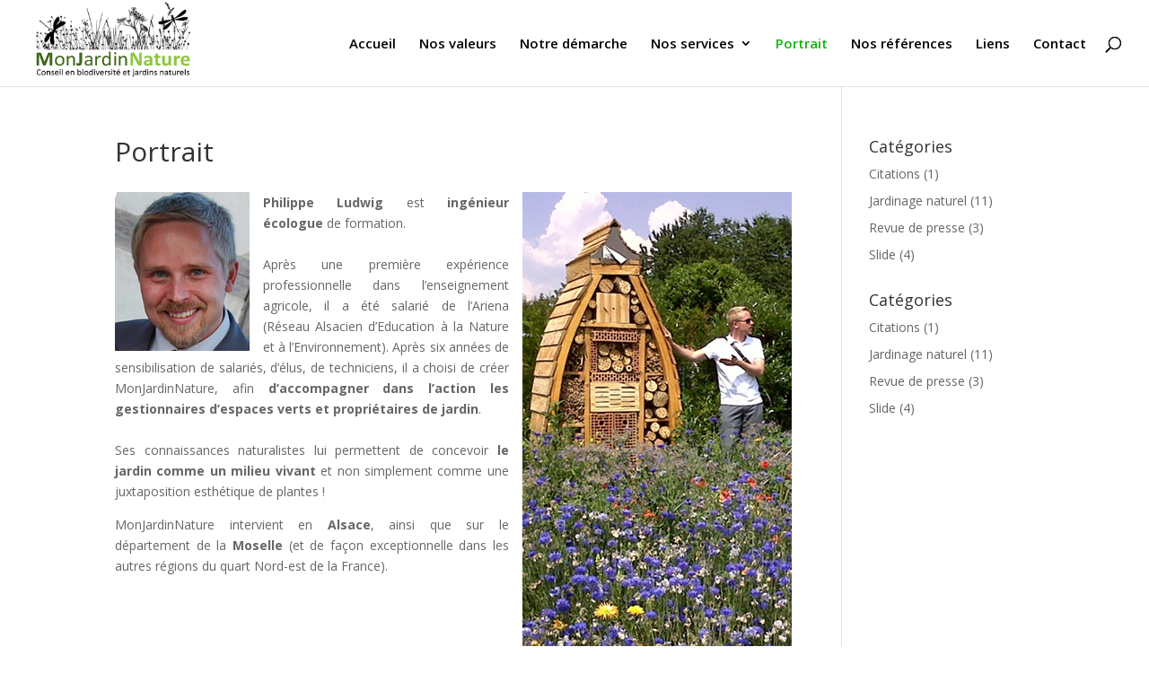

--- FILE ---
content_type: text/html; charset=UTF-8
request_url: http://www.monjardinnature.com/portrait/
body_size: 5586
content:
<!DOCTYPE html>
<html lang="fr-FR">
<head>
	<meta charset="UTF-8" />
<meta http-equiv="X-UA-Compatible" content="IE=edge">
	<link rel="pingback" href="http://www.monjardinnature.com/xmlrpc.php" />

	<script type="text/javascript">
		document.documentElement.className = 'js';
	</script>

	<script>var et_site_url='http://www.monjardinnature.com';var et_post_id='117';function et_core_page_resource_fallback(a,b){"undefined"===typeof b&&(b=a.sheet.cssRules&&0===a.sheet.cssRules.length);b&&(a.onerror=null,a.onload=null,a.href?a.href=et_site_url+"/?et_core_page_resource="+a.id+et_post_id:a.src&&(a.src=et_site_url+"/?et_core_page_resource="+a.id+et_post_id))}
</script><title>Portrait | Mon Jardin Nature</title>
<link rel='dns-prefetch' href='//fonts.googleapis.com' />
<link rel='dns-prefetch' href='//s.w.org' />
<link rel="alternate" type="application/rss+xml" title="Mon Jardin Nature &raquo; Flux" href="http://www.monjardinnature.com/feed/" />
<link rel="alternate" type="application/rss+xml" title="Mon Jardin Nature &raquo; Flux des commentaires" href="http://www.monjardinnature.com/comments/feed/" />
<link rel="alternate" type="application/rss+xml" title="Mon Jardin Nature &raquo; Portrait Flux des commentaires" href="http://www.monjardinnature.com/portrait/feed/" />
		<script type="text/javascript">
			window._wpemojiSettings = {"baseUrl":"https:\/\/s.w.org\/images\/core\/emoji\/13.0.1\/72x72\/","ext":".png","svgUrl":"https:\/\/s.w.org\/images\/core\/emoji\/13.0.1\/svg\/","svgExt":".svg","source":{"concatemoji":"http:\/\/www.monjardinnature.com\/wp-includes\/js\/wp-emoji-release.min.js?ver=5.6.16"}};
			!function(e,a,t){var n,r,o,i=a.createElement("canvas"),p=i.getContext&&i.getContext("2d");function s(e,t){var a=String.fromCharCode;p.clearRect(0,0,i.width,i.height),p.fillText(a.apply(this,e),0,0);e=i.toDataURL();return p.clearRect(0,0,i.width,i.height),p.fillText(a.apply(this,t),0,0),e===i.toDataURL()}function c(e){var t=a.createElement("script");t.src=e,t.defer=t.type="text/javascript",a.getElementsByTagName("head")[0].appendChild(t)}for(o=Array("flag","emoji"),t.supports={everything:!0,everythingExceptFlag:!0},r=0;r<o.length;r++)t.supports[o[r]]=function(e){if(!p||!p.fillText)return!1;switch(p.textBaseline="top",p.font="600 32px Arial",e){case"flag":return s([127987,65039,8205,9895,65039],[127987,65039,8203,9895,65039])?!1:!s([55356,56826,55356,56819],[55356,56826,8203,55356,56819])&&!s([55356,57332,56128,56423,56128,56418,56128,56421,56128,56430,56128,56423,56128,56447],[55356,57332,8203,56128,56423,8203,56128,56418,8203,56128,56421,8203,56128,56430,8203,56128,56423,8203,56128,56447]);case"emoji":return!s([55357,56424,8205,55356,57212],[55357,56424,8203,55356,57212])}return!1}(o[r]),t.supports.everything=t.supports.everything&&t.supports[o[r]],"flag"!==o[r]&&(t.supports.everythingExceptFlag=t.supports.everythingExceptFlag&&t.supports[o[r]]);t.supports.everythingExceptFlag=t.supports.everythingExceptFlag&&!t.supports.flag,t.DOMReady=!1,t.readyCallback=function(){t.DOMReady=!0},t.supports.everything||(n=function(){t.readyCallback()},a.addEventListener?(a.addEventListener("DOMContentLoaded",n,!1),e.addEventListener("load",n,!1)):(e.attachEvent("onload",n),a.attachEvent("onreadystatechange",function(){"complete"===a.readyState&&t.readyCallback()})),(n=t.source||{}).concatemoji?c(n.concatemoji):n.wpemoji&&n.twemoji&&(c(n.twemoji),c(n.wpemoji)))}(window,document,window._wpemojiSettings);
		</script>
		<meta content="Divi v.4.8.2" name="generator"/><style type="text/css">
img.wp-smiley,
img.emoji {
	display: inline !important;
	border: none !important;
	box-shadow: none !important;
	height: 1em !important;
	width: 1em !important;
	margin: 0 .07em !important;
	vertical-align: -0.1em !important;
	background: none !important;
	padding: 0 !important;
}
</style>
	<link rel='stylesheet' id='wp-block-library-css'  href='http://www.monjardinnature.com/wp-includes/css/dist/block-library/style.min.css?ver=5.6.16' type='text/css' media='all' />
<link rel='stylesheet' id='divi-fonts-css'  href='http://fonts.googleapis.com/css?family=Open+Sans:300italic,400italic,600italic,700italic,800italic,400,300,600,700,800&#038;subset=latin,latin-ext&#038;display=swap' type='text/css' media='all' />
<link rel='stylesheet' id='divi-style-css'  href='http://www.monjardinnature.com/wp-content/themes/Divi/style.css?ver=4.8.2' type='text/css' media='all' />
<link rel='stylesheet' id='dashicons-css'  href='http://www.monjardinnature.com/wp-includes/css/dashicons.min.css?ver=5.6.16' type='text/css' media='all' />
<link rel='stylesheet' id='column-styles-css'  href='http://www.monjardinnature.com/wp-content/plugins/ultimate-tinymce/css/column-style.css?ver=5.6.16' type='text/css' media='all' />
<script type='text/javascript' src='http://www.monjardinnature.com/wp-includes/js/jquery/jquery.min.js?ver=3.5.1' id='jquery-core-js'></script>
<script type='text/javascript' src='http://www.monjardinnature.com/wp-includes/js/jquery/jquery-migrate.min.js?ver=3.3.2' id='jquery-migrate-js'></script>
<link rel="https://api.w.org/" href="http://www.monjardinnature.com/wp-json/" /><link rel="alternate" type="application/json" href="http://www.monjardinnature.com/wp-json/wp/v2/pages/117" /><link rel="EditURI" type="application/rsd+xml" title="RSD" href="http://www.monjardinnature.com/xmlrpc.php?rsd" />
<link rel="wlwmanifest" type="application/wlwmanifest+xml" href="http://www.monjardinnature.com/wp-includes/wlwmanifest.xml" /> 
<meta name="generator" content="WordPress 5.6.16" />
<link rel='shortlink' href='http://www.monjardinnature.com/?p=117' />
<link rel="alternate" type="application/json+oembed" href="http://www.monjardinnature.com/wp-json/oembed/1.0/embed?url=http%3A%2F%2Fwww.monjardinnature.com%2Fportrait%2F" />
<link rel="alternate" type="text/xml+oembed" href="http://www.monjardinnature.com/wp-json/oembed/1.0/embed?url=http%3A%2F%2Fwww.monjardinnature.com%2Fportrait%2F&#038;format=xml" />
<meta name="viewport" content="width=device-width, initial-scale=1.0, maximum-scale=1.0, user-scalable=0" /><link rel="preload" href="http://www.monjardinnature.com/wp-content/themes/Divi/core/admin/fonts/modules.ttf" as="font" crossorigin="anonymous"><link rel="shortcut icon" href="" /><style type="text/css" media="all">
/* <![CDATA[ */
@import url("http://www.monjardinnature.com/wp-content/plugins/wp-table-reloaded/css/plugin.css?ver=1.9.4");
@import url("http://www.monjardinnature.com/wp-content/plugins/wp-table-reloaded/css/datatables.css?ver=1.9.4");
/* ]]> */
</style><link rel="stylesheet" id="et-divi-customizer-global-cached-inline-styles" href="http://www.monjardinnature.com/wp-content/et-cache/global/et-divi-customizer-global-17684744428511.min.css" onerror="et_core_page_resource_fallback(this, true)" onload="et_core_page_resource_fallback(this)" /></head>
<body class="page-template page-template-page-full page-template-page-full-php page page-id-117 et_pb_button_helper_class et_fullwidth_nav et_fixed_nav et_show_nav et_primary_nav_dropdown_animation_fade et_secondary_nav_dropdown_animation_fade et_header_style_left et_pb_footer_columns4 et_cover_background et_pb_gutter osx et_pb_gutters3 et_right_sidebar et_divi_theme et-db et_minified_js et_minified_css">
	<div id="page-container">

	
	
			<header id="main-header" data-height-onload="81">
			<div class="container clearfix et_menu_container">
							<div class="logo_container">
					<span class="logo_helper"></span>
					<a href="http://www.monjardinnature.com/">
						<img src="http://www.monjardinnature.com/wp-content/uploads/2019/04/logo_monjardinnature.png" alt="Mon Jardin Nature" id="logo" data-height-percentage="100" />
					</a>
				</div>
							<div id="et-top-navigation" data-height="81" data-fixed-height="40">
											<nav id="top-menu-nav">
						<ul id="top-menu" class="nav"><li id="menu-item-5" class="menu-item menu-item-type-custom menu-item-object-custom menu-item-home menu-item-5"><a href="http://www.monjardinnature.com">Accueil</a></li>
<li id="menu-item-8" class="menu-item menu-item-type-post_type menu-item-object-page menu-item-8"><a href="http://www.monjardinnature.com/valeurs/">Nos valeurs</a></li>
<li id="menu-item-25" class="menu-item menu-item-type-post_type menu-item-object-page menu-item-25"><a href="http://www.monjardinnature.com/notre-demarche/">Notre démarche</a></li>
<li id="menu-item-26" class="menu-item menu-item-type-post_type menu-item-object-page menu-item-has-children menu-item-26"><a href="http://www.monjardinnature.com/services/">Nos services</a>
<ul class="sub-menu">
	<li id="menu-item-46" class="menu-item menu-item-type-post_type menu-item-object-page menu-item-46"><a href="http://www.monjardinnature.com/services/entreprises-et-etablissements-prives/">Entreprises</a></li>
	<li id="menu-item-49" class="menu-item menu-item-type-post_type menu-item-object-page menu-item-49"><a href="http://www.monjardinnature.com/services/collectivites-et-bailleurs/">Collectivités</a></li>
	<li id="menu-item-50" class="menu-item menu-item-type-post_type menu-item-object-page menu-item-50"><a href="http://www.monjardinnature.com/services/particuliers/">Particuliers</a></li>
</ul>
</li>
<li id="menu-item-126" class="menu-item menu-item-type-post_type menu-item-object-page current-menu-item page_item page-item-117 current_page_item menu-item-126"><a href="http://www.monjardinnature.com/portrait/" aria-current="page">Portrait</a></li>
<li id="menu-item-441" class="menu-item menu-item-type-post_type menu-item-object-page menu-item-441"><a href="http://www.monjardinnature.com/nos-references/">Nos références</a></li>
<li id="menu-item-129" class="menu-item menu-item-type-post_type menu-item-object-page menu-item-129"><a href="http://www.monjardinnature.com/liens/">Liens</a></li>
<li id="menu-item-28" class="menu-item menu-item-type-post_type menu-item-object-page menu-item-28"><a href="http://www.monjardinnature.com/contact/">Contact</a></li>
</ul>						</nav>
					
					
					
										<div id="et_top_search">
						<span id="et_search_icon"></span>
					</div>
					
					<div id="et_mobile_nav_menu">
				<div class="mobile_nav closed">
					<span class="select_page">Sélectionner une page</span>
					<span class="mobile_menu_bar mobile_menu_bar_toggle"></span>
				</div>
			</div>				</div> <!-- #et-top-navigation -->
			</div> <!-- .container -->
			<div class="et_search_outer">
				<div class="container et_search_form_container">
					<form role="search" method="get" class="et-search-form" action="http://www.monjardinnature.com/">
					<input type="search" class="et-search-field" placeholder="Rechercher &hellip;" value="" name="s" title="Rechercher:" />					</form>
					<span class="et_close_search_field"></span>
				</div>
			</div>
		</header> <!-- #main-header -->
			<div id="et-main-area">
	
<div id="main-content">


	<div class="container">
		<div id="content-area" class="clearfix">
			<div id="left-area">


			
				<article id="post-117" class="post-117 page type-page status-publish hentry">

				
					<h1 class="entry-title main_title">Portrait</h1>
				
				
					<div class="entry-content">
					<p style="text-align: justify;"><img loading="lazy" class="alignleft size-full wp-image-326" alt="Philippe Ludwig" src="http://www.monjardinnature.com/wp-content/uploads/2013/01/portrait.jpg" width="150" height="177" /><strong><img loading="lazy" class="alignright size-full wp-image-323" title="hotel-insectes" alt="Philippe Ludwig devant un hotel à insectes" src="http://www.monjardinnature.com/wp-content/uploads/2013/01/hotel-insectes.jpg" width="300" height="543" srcset="http://www.monjardinnature.com/wp-content/uploads/2013/01/hotel-insectes.jpg 300w, http://www.monjardinnature.com/wp-content/uploads/2013/01/hotel-insectes-165x300.jpg 165w" sizes="(max-width: 300px) 100vw, 300px" />Philippe Ludwig</strong> est <strong>ingénieur écologue</strong> de formation. <br class="none" /><br />
Après une première expérience professionnelle dans l&rsquo;enseignement agricole, il a été salarié de l&rsquo;Ariena (Réseau Alsacien d&rsquo;Education à la Nature et à l&rsquo;Environnement). Après six années de sensibilisation de salariés, d&rsquo;élus, de techniciens, il a choisi de créer MonJardinNature, afin <strong>d&rsquo;accompagner dans l&rsquo;action les gestionnaires d&rsquo;espaces verts et propriétaires de jardin</strong>.<br class="none" /><br />
Ses connaissances naturalistes lui permettent de concevoir <strong>le jardin comme un milieu vivant</strong> et non simplement comme une juxtaposition esthétique de plantes !</p>
<p style="text-align: justify;">MonJardinNature intervient en <strong>Alsace</strong>, ainsi que sur le département de la <strong>Moselle</strong> (et de façon exceptionnelle dans les autres régions du quart Nord-est de la France).</p>
					</div> <!-- .entry-content -->

				
				</article> <!-- .et_pb_post -->

			

			</div> <!-- #left-area -->

				<div id="sidebar">
		<div id="categories-3" class="et_pb_widget widget_categories"><h4 class="widgettitle">Catégories</h4>
			<ul>
					<li class="cat-item cat-item-13"><a href="http://www.monjardinnature.com/category/citations/">Citations</a> (1)
</li>
	<li class="cat-item cat-item-1"><a href="http://www.monjardinnature.com/category/jardinage-naturel/">Jardinage naturel</a> (11)
</li>
	<li class="cat-item cat-item-15"><a href="http://www.monjardinnature.com/category/revue-de-presse/">Revue de presse</a> (3)
</li>
	<li class="cat-item cat-item-6"><a href="http://www.monjardinnature.com/category/slide/">Slide</a> (4)
</li>
			</ul>

			</div> <!-- end .et_pb_widget --><div id="categories-2" class="et_pb_widget widget_categories"><h4 class="widgettitle">Catégories</h4>
			<ul>
					<li class="cat-item cat-item-13"><a href="http://www.monjardinnature.com/category/citations/">Citations</a> (1)
</li>
	<li class="cat-item cat-item-1"><a href="http://www.monjardinnature.com/category/jardinage-naturel/">Jardinage naturel</a> (11)
</li>
	<li class="cat-item cat-item-15"><a href="http://www.monjardinnature.com/category/revue-de-presse/">Revue de presse</a> (3)
</li>
	<li class="cat-item cat-item-6"><a href="http://www.monjardinnature.com/category/slide/">Slide</a> (4)
</li>
			</ul>

			</div> <!-- end .et_pb_widget -->	</div> <!-- end #sidebar -->
		</div> <!-- #content-area -->
	</div> <!-- .container -->


</div> <!-- #main-content -->


			<footer id="main-footer">
				

		
				<div id="footer-bottom">
					<div class="container clearfix">
				<ul class="et-social-icons">

	<li class="et-social-icon et-social-facebook">
		<a href="#" class="icon">
			<span>Facebook</span>
		</a>
	</li>
	<li class="et-social-icon et-social-twitter">
		<a href="#" class="icon">
			<span>Twitter</span>
		</a>
	</li>
	<li class="et-social-icon et-social-google-plus">
		<a href="#" class="icon">
			<span>Google</span>
		</a>
	</li>
	<li class="et-social-icon et-social-instagram">
		<a href="#" class="icon">
			<span>Instagram</span>
		</a>
	</li>
	<li class="et-social-icon et-social-rss">
		<a href="http://www.monjardinnature.com/feed/" class="icon">
			<span>RSS</span>
		</a>
	</li>

</ul><p id="footer-info">Design de <a href="http://www.elegantthemes.com" title="Premium WordPress Themes">Elegant Themes</a> | Propulsé par <a href="http://www.wordpress.org">WordPress</a></p>					</div>	<!-- .container -->
				</div>
			</footer> <!-- #main-footer -->
		</div> <!-- #et-main-area -->


	</div> <!-- #page-container -->

	<script type='text/javascript' id='divi-custom-script-js-extra'>
/* <![CDATA[ */
var DIVI = {"item_count":"%d Item","items_count":"%d Items"};
var et_shortcodes_strings = {"previous":"Pr\u00e9c\u00e9dent","next":"Suivant"};
var et_pb_custom = {"ajaxurl":"http:\/\/www.monjardinnature.com\/wp-admin\/admin-ajax.php","images_uri":"http:\/\/www.monjardinnature.com\/wp-content\/themes\/Divi\/images","builder_images_uri":"http:\/\/www.monjardinnature.com\/wp-content\/themes\/Divi\/includes\/builder\/images","et_frontend_nonce":"fcc0dbedf4","subscription_failed":"Veuillez v\u00e9rifier les champs ci-dessous pour vous assurer que vous avez entr\u00e9 les informations correctes.","et_ab_log_nonce":"ee018fa8aa","fill_message":"S'il vous pla\u00eet, remplissez les champs suivants:","contact_error_message":"Veuillez corriger les erreurs suivantes :","invalid":"E-mail non valide","captcha":"Captcha","prev":"Pr\u00e9c\u00e9dent","previous":"Pr\u00e9c\u00e9dente","next":"Prochaine","wrong_captcha":"Vous avez entr\u00e9 le mauvais num\u00e9ro dans le captcha.","wrong_checkbox":"Checkbox","ignore_waypoints":"no","is_divi_theme_used":"1","widget_search_selector":".widget_search","ab_tests":[],"is_ab_testing_active":"","page_id":"117","unique_test_id":"","ab_bounce_rate":"5","is_cache_plugin_active":"no","is_shortcode_tracking":"","tinymce_uri":""}; var et_builder_utils_params = {"condition":{"diviTheme":true,"extraTheme":false},"scrollLocations":["app","top"],"builderScrollLocations":{"desktop":"app","tablet":"app","phone":"app"},"onloadScrollLocation":"app","builderType":"fe"}; var et_frontend_scripts = {"builderCssContainerPrefix":"#et-boc","builderCssLayoutPrefix":"#et-boc .et-l"};
var et_pb_box_shadow_elements = [];
var et_pb_motion_elements = {"desktop":[],"tablet":[],"phone":[]};
var et_pb_sticky_elements = [];
/* ]]> */
</script>
<script type='text/javascript' src='http://www.monjardinnature.com/wp-content/themes/Divi/js/custom.unified.js?ver=4.8.2' id='divi-custom-script-js'></script>
<script type='text/javascript' src='http://www.monjardinnature.com/wp-content/themes/Divi/core/admin/js/common.js?ver=4.8.2' id='et-core-common-js'></script>
<script type='text/javascript' src='http://www.monjardinnature.com/wp-includes/js/wp-embed.min.js?ver=5.6.16' id='wp-embed-js'></script>
</body>
</html>
